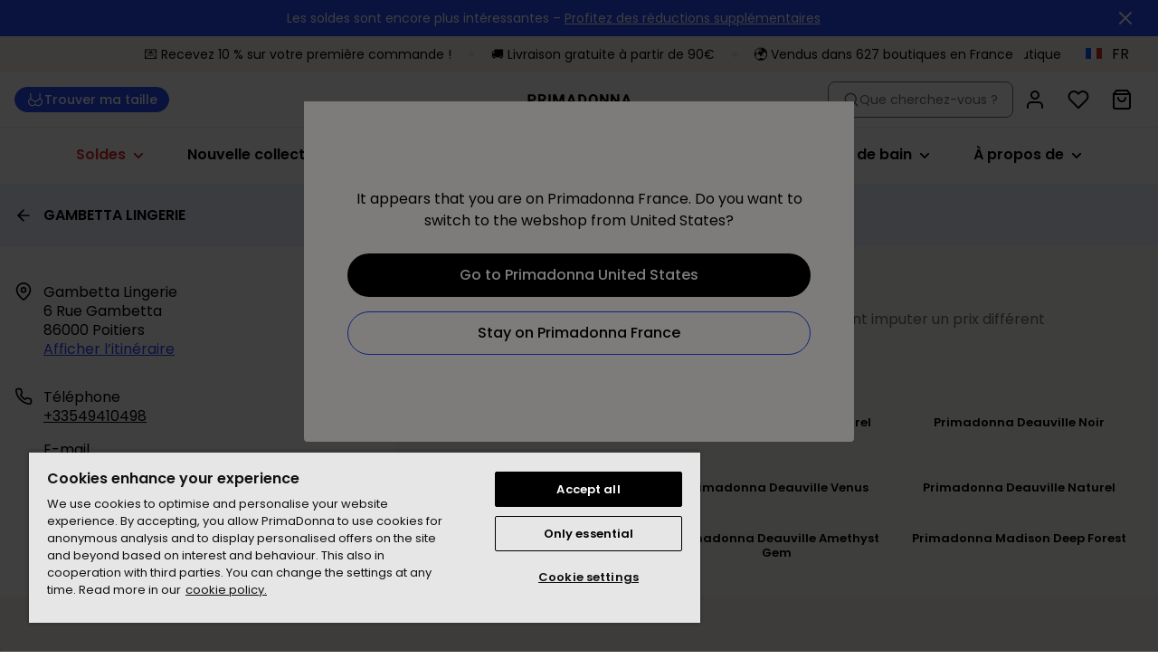

--- FILE ---
content_type: application/javascript; charset=UTF-8
request_url: https://www.primadonna.com/_next/static/chunks/9798.a04122f6ba12af82.js
body_size: 4314
content:
try{let t="undefined"!=typeof window?window:"undefined"!=typeof global?global:"undefined"!=typeof globalThis?globalThis:"undefined"!=typeof self?self:{},o=(new t.Error).stack;o&&(t._sentryDebugIds=t._sentryDebugIds||{},t._sentryDebugIds[o]="a9e16102-9729-4c0d-a693-68feb18a2025",t._sentryDebugIdIdentifier="sentry-dbid-a9e16102-9729-4c0d-a693-68feb18a2025")}catch(t){}"use strict";(self.webpackChunk_N_E=self.webpackChunk_N_E||[]).push([[9798],{19798:function(t,o,e){e.r(o),e.d(o,{theme:function(){return u}});var i=e(85893),n=e(37519),r=e.n(n),a=e(34455),s=e(27603),d=e(35158),l=e(98225),c=e(87496);let h={primaryDark:{tint100:"#15257D",tint50:"#636DA8",tint40:"#8A92BE",tint30:"#AAAEBC",tint20:"#B1B6D3",tint10:"#D7DAE9"},primaryBase:{tint100:"#2A4AFA",tint50:"#546EFB",tint40:"#7F92FC",tint30:"#A9B6FD",tint20:"#D4DAFE",tint10:"#F0F2FE"},primaryLight:{tint100:"#B8C2FD",tint50:"#C5CEFC",tint40:"#D3DAFD",tint30:"#E2E6FD",tint20:"#F0F2FE",tint10:"#FAFAFE"},secondaryDark:{tint100:"#E5DFCF",tint50:"#E5DFCF",tint40:"#E5DFCF",tint30:"#E5DFCF",tint20:"#E5DFCF",tint10:"#E5DFCF"},secondaryBase:{tint100:"#F7F4EC",tint50:"#F7F4EC",tint40:"#F7F4EC",tint30:"#F7F4EC",tint20:"#F7F4EC",tint10:"#F7F4EC"},secondaryLight:{tint100:"#FBF9F5",tint50:"#FBF9F5",tint40:"#FBF9F5",tint30:"#FBF9F5",tint20:"#FBF9F5",tint10:"#FBF9F5"},shades:{tint100:"#000000",tint90:"#454545",tint80:"#6F6F6F",tint50:"#BDBDBD",tint20:"#EEEEEE",tint0:"#FFFFFF"},states:{success:"#3EA386",successLight:"#E8F4F0",warning:"#EDB852",warningLight:"#FDF6EA",error:"#BD3E42",errorLight:"#F7E8E8"},discount:{tint100:"#D92F2F",tint50:"#A71818"},icons:{stars:"#E7C138"},brand:{accent:"#2A4AFA"}},g={primary:"".concat(r().style.fontFamily,", sans-serif"),secondary:"".concat(r().style.fontFamily,", sans-serif")},u=(0,a.Z)((0,c.Z)({globalColors:h,fonts:g}),{typography:{types:{head:{font:g.primary,fontWeight:600,textTransform:"none",sizes:{10:(0,l.Q)({fontSize:14,lineHeight:14*1.35,fontWeight:600}),20:(0,l.Q)({fontSize:16,lineHeight:20,fontWeight:600}),30:(0,l.Q)({fontSize:20,lineHeight:25,fontWeight:600}),40:(0,l.Q)({fontSize:24,lineHeight:30,fontWeight:700}),50:(0,l.Q)({fontSize:28,lineHeight:35,fontWeight:700}),60:{xl:{fontSize:40,lineHeight:50,fontWeight:700},lg:{fontSize:36,lineHeight:45,fontWeight:700},md:{fontSize:32,lineHeight:40,fontWeight:700},sm:{fontSize:28,lineHeight:35,fontWeight:700}},70:{...(0,l.Q)({fontSize:56,lineHeight:70,fontWeight:700},["md","lg","xl"]),...(0,l.Q)({fontSize:40,lineHeight:50,fontWeight:700},["sm"])},80:{xl:{fontSize:132,lineHeight:165,fontWeight:700},lg:{fontSize:100,lineHeight:116.25,fontWeight:700}},90:{xl:{fontSize:174,lineHeight:217.5,fontWeight:700},lg:{fontSize:134,lineHeight:167.5,fontWeight:700}}}},body:{font:g.secondary,fontWeight:400,textTransform:"none",sizes:{10:{...(0,l.Q)({fontSize:14,lineHeight:14*1.35},["md","lg","xl"]),sm:{fontSize:14,lineHeight:14*1.35}},20:(0,l.Q)({fontSize:16,lineHeight:21.6}),30:{xl:{fontSize:20,lineHeight:27},lg:{fontSize:20,lineHeight:27},...(0,l.Q)({fontSize:20,lineHeight:27},["md","sm"])},40:(0,l.Q)({fontSize:30,lineHeight:40.5}),50:(0,l.Q)({fontSize:35,lineHeight:47.25}),60:{...(0,l.Q)({fontSize:42,lineHeight:56.7},["xl","lg"]),...(0,l.Q)({fontSize:40,lineHeight:54},["md","sm"])}}},display:{font:g.secondary,fontWeight:600,textTransform:"none",color:h.shades.tint100,sizes:{10:(0,l.Q)({fontSize:11,lineHeight:11*1.35}),20:(0,l.Q)({fontSize:13,lineHeight:16.25}),30:(0,l.Q)({fontSize:15,lineHeight:18.75}),40:(0,l.Q)({fontSize:25,lineHeight:31.25}),50:{...(0,l.Q)({fontSize:32,lineHeight:40},["xl","lg"]),md:{fontSize:32,lineHeight:40},sm:{fontSize:30,lineHeight:37.5}},60:{...(0,l.Q)({fontSize:40,lineHeight:50},["xl","lg"]),...(0,l.Q)({fontSize:35,lineHeight:43.75},["md","sm"])},70:{...(0,l.Q)({fontSize:48,lineHeight:60},["xl","lg"]),md:{fontSize:42,lineHeight:52.5},sm:{fontSize:40,lineHeight:50}}}},caption:{font:g.secondary,fontWeight:400,textTransform:"none",sizes:{10:(0,l.Q)({fontSize:12,lineHeight:12*1.35}),20:(0,l.Q)({fontSize:12,lineHeight:15})}},link:{font:g.secondary,fontWeight:400,textTransform:"none",sizes:{"05":(0,l.Q)({fontSize:11,lineHeight:11*1.35}),10:(0,l.Q)({fontSize:15,lineHeight:18.75}),20:(0,l.Q)({fontSize:16,lineHeight:20})}},button:{font:g.secondary,fontWeight:500,textTransform:"none",boldFontWeight:600,sizes:{10:(0,l.Q)({fontSize:14,lineHeight:15}),20:(0,l.Q)({fontSize:16,lineHeight:20})}}}},discount:{containerTopMargin:0,textTopPadding:5},gridGutter:{xs:16,sm:16,md:16,lg:16},color:{text:{secondary:h.shades.tint100},background:{primary:h.secondaryBase.tint100,secondary:h.secondaryLight.tint100,tertiary:h.secondaryDark.tint100,quaternary:h.secondaryLight.tint100}},categoriesBlock:{category:{titleColor:h.shades.tint100,subtitleColor:h.shades.tint80}},productFeaturesBlock:{backgroundColor:h.secondaryLight.tint30},button:{black:{css:{minHeight:"48px",backgroundColor:h.shades.tint100,padding:"4px 24px",color:h.shades.tint0,borderRadius:"24px",":hover":{backgroundColor:h.shades.tint90},":disabled":{backgroundColor:h.shades.tint20,color:h.shades.tint50}}},white:{css:{minHeight:"48px",backgroundColor:h.shades.tint0,padding:"4px 24px",color:h.shades.tint100,borderRadius:"24px",":hover":{},":disabled":{backgroundColor:h.shades.tint20,color:h.shades.tint50}}},brand:{css:{minHeight:"48px",backgroundColor:h.primaryBase.tint100,padding:"4px 24px",color:h.shades.tint0,borderRadius:"24px",":hover":{backgroundColor:h.primaryDark.tint100},":disabled":{backgroundColor:h.shades.tint20,color:h.shades.tint50},":focus":{outline:"1px solid ".concat(h.primaryBase.tint100)}}},outline:{css:{minHeight:"48px",border:"1px solid ".concat(h.primaryBase.tint100),padding:"4px 24px",color:h.shades.tint100,borderRadius:"24px",":hover":{border:"1px solid ".concat(h.primaryDark.tint100)},":disabled":{border:"none",backgroundColor:h.shades.tint20,color:h.shades.tint50}}},"outline-white":{css:{minHeight:"48px",border:"1px solid ".concat(h.shades.tint0),padding:"4px 24px",color:h.shades.tint0,borderRadius:"24px",":hover":{},":disabled":{border:"none",backgroundColor:h.shades.tint20,color:h.shades.tint50}}},link:{fontBold:!0,css:{border:"none",borderBottom:"2px solid ".concat(h.shades.tint90),color:h.shades.tint80,textTransform:"uppercase",":hover":{borderBottom:"2px solid ".concat(h.shades.tint100),color:h.shades.tint100},":disabled":{borderBottom:"2px solid ".concat(h.shades.tint50),color:h.shades.tint50}}},"link-white":{fontBold:!0,css:{border:"none",borderBottom:"2px solid ".concat(h.shades.tint0),color:h.shades.tint0,textTransform:"uppercase",":hover":{borderBottom:"2px solid ".concat(h.shades.tint0),color:h.shades.tint0},":disabled":{borderBottom:"2px solid ".concat(h.shades.tint50),color:h.shades.tint50}}}},muiTheme:{overrides:{MuiFormLabel:{root:{fontSize:16}},MuiFormHelperText:{root:{fontSize:9}},MuiOutlinedInput:{root:{borderRadius:4}}}},sizeSelector:{wrapperBackground:h.primaryLight.tint20,sizeButtonColor:h.shades.tint100,sizeButtonBackground:h.shades.tint0,sizeButtonBorderRadius:4,backgroundColor:h.secondaryLight.tint100,backgroundColorHover:h.secondaryDark.tint100},usp:{dividerColor:h.secondaryDark.tint100,footer:{textColor:h.shades.tint100,backgroundColor:h.shades.tint0,iconColor:h.shades.tint100,iconColorHover:h.shades.tint100,dividerColor:h.shades.tint20,itemBackgroundHover:h.primaryLight.tint20},header:{textColor:h.shades.tint100,backgroundColor:h.secondaryBase.tint100,iconColor:h.shades.tint100,itemBackgroundHover:h.primaryLight.tint20,hoverStyle:"line"},panel:{textColor:h.shades.tint100},ratingStarColor:h.shades.tint100,starBottomPadding:4},stars:{color:h.icons.stars},panel:{primary:{backgroundColor:h.secondaryBase.tint100},secondary:{backgroundColor:h.secondaryBase.tint100},highlight:{backgroundColor:h.primaryDark.tint100}},shoppingBag:{freeShippingMessageColor:h.shades.tint100,totals:{backgroundColor:h.secondaryBase.tint100,borderColor:h.secondaryDark.tint100},usp:{background:h.shades.tint100,borderColor:h.secondaryDark.tint100,iconColor:h.primaryBase.tint100}},checkout:{panel:{backgroundColor:h.secondaryBase.tint100},deliveryMethod:{timing:{textColor:h.primaryBase.tint100}},stickyMobileHeader:{indicator:{activeColor:h.primaryLight.tint100}},simpleCheckout:{panelType:d.Q.PRIMARY},totalsPanel:{panelType:d.Q.PRIMARY},account:{backgroundColor:h.secondaryBase.tint100}},checkout2:{main:{background:h.secondaryLight.tint100},pages:{login:{form:{inputBorderRadius:8}}},orderConfirmation:{backgroundColor:h.secondaryLight.tint100}},productReviewBlock:{background:h.shades.tint0,starColor:h.icons.stars},navigation:{style:"display",color:h.shades.tint100,hoverColor:h.shades.tint100,hoverLineColor:h.primaryBase.tint100,hoverLineWidth:2,discountColor:h.discount.tint100,discountHoverColor:h.discount.tint50,labelColor:h.shades.tint100,iconHoverBackgroundColor:h.secondaryLight.tint40,iconSize:"24px",iconSizeBasicStyle:"24px",iconLabelBasicStyleMargin:"1px 16px 0 8px",subNavigation:{listItemColorActive:h.shades.tint100},imageLabel:h.shades.tint100,topBarTextColor:h.shades.tint100,secondaryNavigation:{color:h.shades.tint0,backgroundColor:h.brand.accent,borderColor:h.brand.accent},desktop:{logoPadding:24,primaryNavigationItemFontType:"head",primaryNavigationItemFontSize:20,primaryNavigationItemTextTransform:"none",subNavigationLinkGroupTitleFontType:"head",subNavigationLinkGroupTitleFontSize:20,subNavigationLinkGroupTitleTextTransform:"none",topbarBackground:h.secondaryBase.tint100,secondary:{backgroundColorHover:h.brand.accent,borderTopColor:h.primaryDark.tint20}},mobile:{backgroundColor:"linear-gradient(0deg, rgba(252,252,252,1) -50%, rgba(248,248,249,1) 100%)",borderColor:"transparent",listBorderColor:h.shades.tint20,backNavigationBackgroundColor:h.secondaryLight.tint30,backNavigationBackgroundHoverColor:h.secondaryLight.tint40,iconBarLinkColor:h.shades.tint100,backNavigationColor:h.shades.tint100,itemColor:h.shades.tint100,content:{backgroundColor:h.shades.tint0,visualBannerBackgroundColor:h.secondaryLight.tint100,firstLevel:{borderColor:h.shades.tint20,itemTextTransform:"none"},secondLevel:{borderColor:h.shades.tint20,titleBackgroundColor:h.secondaryBase.tint100,headerTextTransform:"none",titleTextTransform:"none"}},actions:{borderColor:h.shades.tint20,backgroundColor:h.secondaryBase.tint100}}},navigationTree:{textColor:h.shades.tint100,borderColor:h.shades.tint20,hoverTextColor:h.shades.tint100,activeTextColor:h.shades.tint100,activeBorderColor:h.shades.tint100},productDetail:{collapsible:{titleFontSize:20,textFontSize:10,iconHoverColor:h.shades.tint80,borderBottom:h.shades.tint20,titlePadding:"16px 0",textPadding:"16px",collapsibleGap:0},USP:{textSize:20,textStyle:"caption"}},backToTopButton:{text:h.shades.tint0,background:h.shades.tint100,backgroundHover:h.shades.tint80,border:"transparent",borderHover:"transparent"},slider:{navigationStyle:"simple",dotBackgroundColor:h.primaryBase.tint20,activeDotBackgroundColor:h.shades.tint100},clickableList:{items:{backgroundColorHover:h.secondaryLight.tint40,highlightedTextColor:h.shades.tint100}},headerHeightMobile:"56px",productCard:{title:{color:h.shades.tint100},subtitle:{color:h.shades.tint80},price:{style:"body",size:20,color:h.shades.tint90},labels:{size:20,padding:"4px 6px",sales:{background:h.discount.tint100,color:h.shades.tint0},default:{background:h.shades.tint0,color:h.shades.tint100},primary:{color:h.shades.tint0,background:h.primaryBase.tint100}},icon:{borderRadius:8}},priceInformation:{text:{price:h.shades.tint100}},markdownBlock:{ol:{background:h.primaryLight.tint10,color:h.shades.tint100}},relatedProducts:{backgroundColor:h.shades.tint0},stores:{storeCard:{color:h.shades.tint100}},storeDetail:{color:h.shades.tint100,certifications:{svg:{stroke:h.primaryBase.tint20,fill:h.primaryBase.tint100},backgroundColor:h.secondaryLight.tint100,textStyle:"head",fontSize:10}},productsNavigation:{countColor:h.shades.tint80},blog:{titles:{color:h.shades.tint100},imageContentSplit:{color:h.shades.tint100},themes:{background:"none"},topReadsBlock:{background:"none"}},banner:{textColor:h.shades.tint100,titleColor:h.shades.tint100,indicatorColor:h.shades.tint100,indicatorFontWeight:700,indicatorFontSize:{xs:12,sm:14,md:16,lg:16},titleFontFamily:g.secondary,titleFontWeight:600,titleTextTransform:"capitalize",titleFontSize:{xs:16,sm:20,md:20,lg:20}},newsletterBlock:{titleColor:h.shades.tint100,newsletterColor:h.primaryBase.tint100,successIconBackground:h.primaryBase.tint100},footer:{link:{color:h.shades.tint100,colorBottomBar:h.shades.tint80},background:h.shades.tint0},faq:{question:{text:h.shades.tint100}},plainBanner:{colors:{black:h.shades.tint100,white:h.shades.tint0}},fitQuiz:{backgroundColor:h.secondaryLight.tint100,productResultsBackgroundColor:h.shades.tint0,badgeLabelColor:h.shades.tint80,textColor:h.shades.tint100,footerInfoTextColor:h.shades.tint90,gridSelectionTextColor:h.shades.tint0,pageBackground:"linear-gradient(\n            0deg,\n            rgba(238, 240, 247, 0.3) 0%,\n            rgba(238, 240, 247, 0.3) 100%\n        )",buttonDisabledColor:h.shades.tint80,buttonDisabledBackgroundColor:h.shades.tint20,buttonHoverColor:"white",buttonHoverBackgroundColor:h.shades.tint50,sizeUnitBackgroundColor:"#d9d9d9",sizeUnitHoverBackgroundColor:h.shades.tint100,buttonLightBackgroundColor:h.shades.tint20,legalTextColor:"#767676",invalidSelectionColor:"#a9aebb",stepColor:h.shades.tint80,stepBackgroundColor:"none",cardBackgroundColor:"#ecf1f7",inputLabelSize:20,stepTitleFontType:"head",stepTitleFontSize:40,stepBodyColor:h.shades.tint80,results:{backgroundColor:h.secondaryLight.tint100,badgeBackground:h.shades.tint0,badgeFontSize:40,textColor:h.shades.tint100,retakeQuizButtonBackgroundColor:h.primaryBase.tint100,retakeQuizButtonBorderColor:h.primaryBase.tint100,retakeQuizButtonHoverBackgroundColor:h.shades.tint0,retakeQuizButtonTextColor:h.shades.tint0,retakeQuizButtonHoverTextColor:h.primaryBase.tint100},header:{buttonDisabledBackground:h.shades.tint20,buttonDisabledColor:h.shades.tint80,backgroundColor:h.primaryLight.tint10,borderColor:h.shades.tint0,lightBackgroundColor:h.shades.tint0,progressFilledBackgroundColor:h.primaryBase.tint100,progressEmptyBackgroundColor:"#F2F2F2",logoColor:h.shades.tint100,logoColorLight:h.shades.tint100,buttonColorLight:h.shades.tint100,buttonColor:h.primaryBase.tint100,buttonBackgroundColorLight:h.primaryLight.tint10,buttonBackgroundColor:h.shades.tint0,buttonHoverBackgroundColor:h.primaryBase.tint50,buttonHoverBackgroundColorLight:h.shades.tint80,buttonHoverColor:h.shades.tint0,buttonHoverColorLight:h.shades.tint0},singleOrMultiQuestion:{default:{optionBackgroundColor:h.shades.tint0,optionTextColor:h.shades.tint100,optionShadowColor:"rgba(0, 0, 0, 0.05)",lineColor:h.shades.tint20},hover:{optionBackgroundColor:h.secondaryBase.tint100,optionTextColor:"inherit",optionShadowColor:"rgba(0, 0, 0, 0.05)",lineColor:h.shades.tint80},checked:{optionBackgroundColor:h.primaryBase.tint100,optionTextColor:h.shades.tint0,optionShadowColor:"rgba(0, 0, 0, 0.05)",lineColor:h.shades.tint100},focus:{optionShadowColor:h.primaryLight.tint100},grid:{labelFontType:"head",labelFontSize:20},checkboxColor:h.shades.tint100},infoTitle:{labelFontType:"head",labelFontSize:20},skipQuestionButton:{default:{backgroundColor:h.shades.tint0,textColor:h.shades.tint100,borderColor:h.primaryLight.tint20},hover:{backgroundColor:h.primaryBase.tint40,textColor:h.shades.tint0,borderColor:h.primaryLight.tint20}},emailResultsPage:{iconBackground:h.primaryLight.tint100,iconColor:h.shades.tint0},navigation:{background:h.primaryLight.tint30,activeBackground:h.primaryBase.tint50,highlightedBackground:h.primaryBase.tint50},sizeGrid:{checked:{textColor:h.shades.tint0,backgroundColor:h.primaryBase.tint100},hover:{textColor:h.shades.tint0,backgroundColor:h.primaryBase.tint100}}},breadcrumbs:{position:"center"},countdown:{fontFamily:g.primary,digit:{width:60,widthMobile:30}},topMessage:{backgroundColor:h.primaryBase.tint100},ugcGridSlider:{slide:{icon:{textColor:h.shades.tint0,backgroundColor:h.shades.tint100,borderRadius:4}}},typeAhead:{input:{border:"1px solid ".concat(h.shades.tint80),borderRadius:4,focus:{borderRadius:"4px 4px 0 0",borderColor:h.shades.tint100}},list:{borderTop:"none",border:"1px solid ".concat(h.shades.tint80),borderRadius:"0 0 8px 8px ",textDecoration:"none"}},measureAtHome:{iconColor:h.brand.accent,yourSize:{resultsBadgeBackgroundColor:h.shades.tint100,badgeColor:h.shades.tint0},saveSize:{checkBackgroundColor:h.shades.tint100,checkColor:h.shades.tint0}},pdpFlyout:{completeTheSetBackground:h.secondaryBase.tint100,shoppingBagBanner:{backgroundColor:h.primaryBase.tint100,textColor:h.shades.tint0},borderColor:"transparent"},plpFilters:{borderColor:h.shades.tint20,spacing:8},productOverview:{pagePadding:"0",productsGridColumnGap:{sm:8,md:8,lg:8},productsGridRowGap:{sm:32,md:32,lg:32},navigationContainerPadding:"16px 0 0 0"},infiniteProductStrip:{slider:{gutter:8,gutterLarge:8},controls:{border:h.shades.tint50,hoverBorder:h.shades.tint80,disabledColor:h.shades.tint50,disabledBorder:h.shades.tint50},header:{title:{fontSize:40,fontSizeDesktop:40}}},highlightedProductCard:{color:{strikethroughPrice:h.shades.tint20}},dotPager:{dotBackgroundColor:h.shades.tint0,activeDotBackgroundColor:h.shades.tint0,activeDotBackgroundColorDark:h.shades.tint0},linksAboveFooter:{background:h.secondaryBase.tint100},shoppingBagTitle:{countBackgroundColor:h.shades.tint100,countTextColor:h.shades.tint0},orderHistory:{cardBackground:h.secondaryBase.tint100,cardBackgroundHover:h.secondaryDark.tint100,imageBackground:h.shades.tint0,imageBackgroundHover:h.shades.tint20,orderLinkColor:h.shades.tint100},backgroundPanel:{primaryBackground:h.secondaryBase.tint100,secondaryBackground:h.secondaryLight.tint100},gridFilter:{textColor:h.shades.tint100},articleWithImageBlock:{background:h.secondaryBase.tint100},hoverEffect:{backgroundColor:h.secondaryLight.tint100},simpleProductCard:{title:{textAlign:"left"}},brightCovePlayer:{playButton:{iconFillColor:h.primaryBase.tint100,backgroundColor:h.shades.tint0}},blockSettingsColors:{text:{dark:h.shades.tint100,light:"#FFFFFF"},backgroundColors:{transparent:{transparent:"transparent"},shades:{tint100:h.shades.tint100},primaryBase:{tint100:h.primaryBase.tint100},primaryLight:{tint10:h.primaryLight.tint10},secondaryBase:{tint100:h.secondaryBase.tint100},secondaryLight:{tint30:h.secondaryLight.tint30},discount:{tint100:h.discount.tint100}}},algolia:{search:{input:{color:h.shades.tint80,iconColor:h.shades.tint80,height:40,borderColor:h.shades.tint80,borderRadius:8},flyout:{input:{searchIconColor:h.shades.tint80,clearIconColor:h.shades.tint80}}}},datePicker:{todayColor:h.shades.tint100,activeColor:h.shades.tint0,activeBackgroundColor:h.primaryBase.tint100,borderColor:h.shades.tint80,iconColor:h.shades.tint100,headerColor:h.shades.tint100},urgencyMessage:{typography:{style:"body",size:20}}});o.default=t=>{let{children:o}=t;return(0,i.jsx)(s.f6,{theme:u,"data-sentry-element":"ThemeProvider","data-sentry-component":"Theme","data-sentry-source-file":"primadonna-theme.tsx",children:o})}}}]);